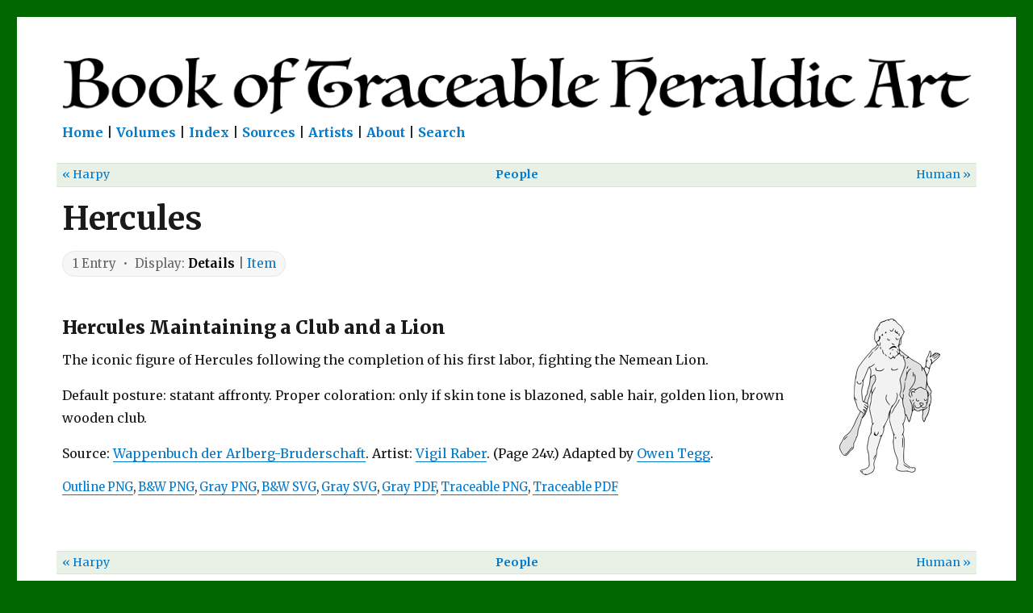

--- FILE ---
content_type: text/html
request_url: https://heraldicart.org/hercules/
body_size: 2473
content:
<html lang="en-US" class="js"><head>
	<meta charset="UTF-8">

    <link rel="dns-prefetch" href="//fonts.googleapis.com">

    <title>Hercules - Traceable Heraldic Art</title>
    <base href="../.">
    <link rel="canonical" href="https://heraldicart.org/hercules/">
    <link rel="icon" type="image/png" href="assets/icon.png">

    <meta name="twitter:card" content="summary" />
    <meta name="twitter:site" content="heraldic_art" />
    <meta name="twitter:creator" content="matthewsimon" />

    <meta property="og:type" content="website" >
    <meta property="og:url" content="https://heraldicart.org/hercules/" >
    <meta property="og:site_name" content="Traceable Heraldic Art" >
    <meta property="og:title" content="Hercules" >
    <meta property="og:description" content=" Hercules Maintaining a Club and a Lion The iconic figure of Hercules following the completion of his first labor, fighting the Nemean Lion. Default posture: statant affronty. Proper coloration: only if skin tone is blazoned, sable hair, golden lion, brown wooden club. Source: Wappenbuch der..." >
    <meta property="og:image" content="https://heraldicart.org/hercules/hercules-maintaining-a-club-and-a-lion.share.jpeg">

	<meta name="viewport" content="width=device-width, initial-scale=1">

    <link href="https://fonts.googleapis.com/css?family=Merriweather%3A400%2C700%2C900%2C400italic%2C700italic%2C900italic%7CMontserrat%3A400%2C700%7CInconsolata%3A400&amp;subset=latin%2Clatin-ext" rel="stylesheet" type="text/css" media="all">
    
    <link href="assets/style.css" mtime="" rel="stylesheet" type="text/css" media="all">

    <link href="assets/botha.css" mtime="" rel="stylesheet" type="text/css" media="all">

    <script src="assets/jquery.js"></script>
    <script src="assets/js.cookie.js"></script>
    <!-- script type="text/javascript" src="https://cdnjs.cloudflare.com/ajax/libs/jquery.lazy/1.7.6/jquery.lazy.min.js"></script -->
    <script src="assets/botha.js"></script>    
</head>
<body class="page page-template-default custom-background wp-custom-logo">
    <div id="page" class="site">
        <div class="site-inner">

            <div id="content" class="site-content" style="padding-top: 3em">

                <div id="primary" class="content-area" style="">
                    <main id="main" class="site-main" role="main" style="margin-bottom: 3em">
		
                        <article class="page type-page status-publish hentry">
                            <header class="entry-header">
                                <p class="site-title"><a href="." rel="home"><img src="assets/title.png" alt="Book Of Traceable Heraldic Art" width="1176" height="78" style="width: 100%; max-width: 100%; height: auto"></a></p>
                                <div class="site-nav">
                                    <a href=".">Home</a> |
                                    <a href="volumes">Volumes</a> |
                                    <a href="terms">Index</a> |
                                    <a href="sources">Sources</a> |
                                    <a href="artists">Artists</a> |
                                    <a href="intro">About</a> |
                                    <a href="#" id="search-link">Search</a>
                                    <form id="search-box" action="search">
                                        <input type="search" placeholder="Search" name="q">
                                        <input type="submit" value="Go &raquo;">
                                    </form>
                                </div>
                
                                
                                                                    <div class="seq-nav clear">
                                    
            <a class="seq-nav-prev" href="harpy/">&laquo; Harpy</a>
         
            <a class="seq-nav-next" href="human/">Human &raquo;</a>
         <a href="people/">People</a>
                                    </div>
                                                                    
                                <h1 class="entry-title">
                                    <a name="title"></a>
                                    Hercules
                                </h1>
                            </header><!-- .entry-header -->
	
                            <div class="entry-content">
                                
                                
                    <p class="sub-nav">
                        1 Entry
                        &nbsp;&bull;&nbsp;
                        Display:
                        <span id="mode-selector">
                            <a href="hercules#" data-mode="default">Details</a>
                        
                            | <a href="hercules#items" data-mode="items">Item</a>
                        
                        </span>
                        
                    </p>
                
                                <div><p></div>
                                <div id="mode-content"> <div id="mode-default"> <div style="clear: both"> <div style="float: right"><div style="display: inline-block; vertical-align: bottom; width: 200px; text-align: center; margin-bottom: 0.5em"><div class="item-image-div"><a href="hercules/hercules-maintaining-a-club-and-a-lion-mono.png"><img loading="lazy" src="hercules/hercules-maintaining-a-club-and-a-lion.png.jpeg" style="padding: 0 0 0; margin: 0 auto"></a></div><div style="margin-top: 0.25em"></div></div></div> <h2 style="margin: 1em 0 0.5em; clear: left;"><a name="hercules-maintaining-a-club-and-a-lion"></a>Hercules Maintaining a Club and a Lion <a class="head-anchor" href="hercules/#hercules-maintaining-a-club-and-a-lion">&sect;</a></h2>  <div><p>The iconic figure of Hercules following the completion of his first labor, fighting the Nemean Lion.<p>Default posture: statant affronty. Proper coloration: only if skin tone is blazoned, sable hair, golden lion, brown wooden club.<p>Source: <a href="wappenbuch-der-arlberg-bruderschaft/">Wappenbuch der Arlberg-Bruderschaft</a>. Artist: <a href="vigil-raber/">Vigil Raber</a>. (Page 24v.) Adapted by <a href="owen-tegg/">Owen Tegg</a>.</div> <div class="asset-links"><a href="hercules/hercules-maintaining-a-club-and-a-lion-outline.png">Outline PNG</a>, <a href="hercules/hercules-maintaining-a-club-and-a-lion-mono.png">B&amp;W PNG</a>, <a href="hercules/hercules-maintaining-a-club-and-a-lion.png">Gray PNG</a>, <a href="hercules/hercules-maintaining-a-club-and-a-lion-mono.svg">B&amp;W SVG</a>, <a href="hercules/hercules-maintaining-a-club-and-a-lion.svg">Gray SVG</a>, <a href="hercules/hercules-maintaining-a-club-and-a-lion-line.pdf">Gray PDF</a>, <a href="hercules/hercules-maintaining-a-club-and-a-lion.pdf.png">Traceable PNG</a>, <a href="hercules/hercules-maintaining-a-club-and-a-lion.pdf">Traceable PDF</a></div> <div style="margin-bottom: 2em"> </div> </div> </div> <div id="mode-items" style="display: none"> <div class="item-assets" style="display: inline-block; vertical-align: top; width: 260px; text-align: center; margin-right: 1em; margin-top: 1em"><h2 style="margin: 1em 0 0.5em"><a name="hercules-maintaining-a-club-and-a-lion"></a>Hercules Maintaining a Club and a Lion</h2><div class="item-asset item-asset-" style="display: inline-block; vertical-align: bottom; width: 200px; text-align: center;"><div class="item-image-div"><a href="hercules/hercules-maintaining-a-club-and-a-lion-mono.png"><img loading="lazy" src="hercules/hercules-maintaining-a-club-and-a-lion.png.jpeg" style="padding: 0 0 0; margin: 0 auto"></a></div><div style="margin-top: 0.25em"><a href="hercules#hercules-maintaining-a-club-and-a-lion" class="item-info">Details &amp; Downloads</a></div></div> </div></div> </div>
                            </div><!-- .entry-content -->

                            <footer class="entry-footer">
                                                                    <div class="seq-nav seq-nav-lower clear">
                                    
            <a class="seq-nav-prev" href="harpy/">&laquo; Harpy</a>
         
            <a class="seq-nav-next" href="human/">Human &raquo;</a>
         <a href="people/">People</a>
                                    </div>
                                                                </footer>
                        </article><!-- #post-## -->

                    </main><!-- .site-main -->
	
                </div><!-- .content-area -->

                <!-- .sidebar .widget-area -->

            </div><!-- .site-content -->

            <footer id="colophon" class="site-footer" role="contentinfo">
                <div class="site-info">
                    <span class="site-title"><a href="." rel="home">Book Of Traceable Heraldic Art</a></span>
                    /
                    <a href="intro">Heraldry Clip Art for SCA Badges and Coats of Arms</a>
                    /
                    <span class="site-terms"><a href="credits">Copyrights</a></span>
                    /
                    <span class="site-terms"><a href="http://blog.heraldicart.org/contact/">Contact</a></span>
                </div><!-- .site-info -->
            </footer><!-- .site-footer -->
        </div><!-- .site-inner -->
        <div id="ac-footer">
            <img src="assets/bear.png" width="46" height="33" style="float: right; margin: -20px 12px -2px 0">
            <a href="intro">An Unofficial Resource for the SCA</a> 
            by 
            <a href="editor">Mathghamhain Ua Ruadháin</a>
        </div>    
    </div><!-- .site -->

</body></html>

--- FILE ---
content_type: text/css
request_url: https://heraldicart.org/assets/botha.css
body_size: 2199
content:
body.custom-background { background-color: #006600; }

body:before, body:after {
    position: static !important;
}

#page { margin-top: 0; }

#ac-header, #ac-footer {
    padding: 2px 8px 3px;
    background: #006600;
    color: #84A500;
    font-weight: bold;
    font-family: Merriweather, Georgia, serif;
    font-size: 15px;
}

#ac-footer {
    text-align: right;
}

@media screen and (min-width: 44.375em) { 
    #ac-header {
        margin-top: -18px;
        margin-bottom: -20px;
        white-space: nowrap;
        overflow: hidden;
    }
    #ac-footer {
        margin-top: -20px;
        margin-bottom: -40px;
        padding-right: 0px;
    }
}

#ac-header {
    line-height: 1.3;
    padding-top: 5px;
    padding-bottom: 7px;
}

#ac-shared-logo {
    float: left; 
    margin: -3px 7px -2px 0
}

#ac-header .shared-title, #ac-header a, #ac-footer a {
    color: #CC3;
    font-weight: bold;
    text-decoration: none;
}

#ac-header a.active,
#ac-header a:hover {
    display: inline-block;
    background: #cc3;
    border-radius: 8px;
    color: #060;
    padding: 0 4px;
}
#ac-header a:hover:not(.active) {
    margin: 0 -4px;
}

.content-area {
    float: none;
    margin-right: 0;
    width: 100%;
}

a { box-shadow: none; }
a.is_current_page { color: black; }

.site-content { padding-right: 4.5455%; }

header.entry-header { 
    margin-right: 0;
    padding-right: 0;
}
footer.entry-footer {
    margin-right: 0;
    font-family: inherit;
    font-size: inherit;
}

.entry-footer a {
    color: #007acc;
}

p.site-title { margin-bottom: 0em; margin-top: 0 !important; }
p.site-title a { color: black; }
p.site-title:hover a { color: #007acc; }

div.site-nav {
    margin-top: 6px;
    margin-bottom: 24px;
    /* font-size: 1.1rem; */
}
div.site-nav a {
    font-weight: bold;
}
div.site-nav a.is_current_page {
	background: #E9F1E7;
	padding: 2px 6px;
	margin: -2px -6px;
	border-radius: 10px;
}

#search-box {
    display: none;
}
#search-box input {
    font-family: Merriweather, Georgia, serif;
    font-size: 15px;
}
#search-box input[type=search] {
    width: 240px;
    padding: 4px 7px;
    margin-bottom: -1px;
}
#search-box input[type=submit] {
    padding: 7px 10px;
    background: #006600;
    margin-bottom: -1px;
}

p.sec-nav { 
    margin: 0em -0.5em 2em;
    /* font-family: Montserrat, "Helvetica Neue", sans-serif; */
    font-size: 95%;
    padding: 0.125em 0.5em;
    background: #E9F1E7;
    border-top: 1px solid #D7E5D3;
    border-bottom: 1px solid #D7E5D3;
}
p.sec-nav a { box-shadow: none; }
p.sec-nav a.is_current_page {
	background: #F4FCF2;
	padding: 2px 4px;
	margin: -2px -4px;
	border-radius: 10px;
}

div.seq-nav { 
    margin: 0.5em -0.5em 1em;
    padding: 0.125em 0.5em;
    background: #E9F1E7;
    border-top: 1px solid #D7E5D3;
    border-bottom: 1px solid #D7E5D3;
    font-size: 90%;
    text-align: center;
    font-weight: bold;
}
div.seq-nav .seq-nav-prev { 
    float: left;
    text-align: left;
    font-weight: normal;
    margin-right: 0.5em;
		max-width: 45%;
}
div.seq-nav .seq-nav-next { 
    float: right;
    text-align: right;
    font-weight: normal;
    margin-left: 0.5em;
		max-width: 45%;
}
div.seq-nav-lower {
    margin-top: 2em;
}

h1.entry-title {
    font-family: Merriweather, Georgia, serif;
}

div.extern-see-also {
    margin-top: -1.75em; 
    margin-bottom: 3.25em; 
    margin-left: 1em;
    margin-right: 1em;
    border: 1px solid #fff;
    background: #F1F1E7;
    padding: 0.25em 0.5em;
    color: #666;
    font-size: 90%;
}

p.sub-nav { 
    margin-top: -1.75em; 
    margin-bottom: 1.75em; 
    font-size: 95%;
    padding: 0.125em 0.75em;
    background: #f7f7f7;
    width: auto;
    display: inline-block;
    border-radius: 15px;
    border: 1px solid #e7e7e7;
    color: #666;
}
p.sub-nav a { box-shadow: none; }
p.sub-nav a.is_current_page { font-weight: bold; }

p.headerizer {
    background: #e7f0f7;
}

.mode-content {
    margin-bottom: 2em;
}

.entry-content h2,
.entry-content h2:first-child {
    font-size: 23px;
    font-size: 1.4375rem;
    line-height: 1.2173913043;
    margin-top: 2.4347826087em;
    margin-bottom: 1.2173913043em;
}

.entry-content h3 {
    font-size: 19px;
    font-size: 1.1875rem;
    line-height: 1.1052631579;
    margin-top: 2.9473684211em;
    margin-bottom: 1.473684211em;
}

div.entry-content { margin-right: 0; }

.head-anchor { box-shadow: none !important; }

@media (hover: hover) {
    .head-anchor { display: none; }
    h2:hover .head-anchor,
    h3:hover .head-anchor { display: inline; }
}

p { margin-bottom: 1em }
.indented { 
    margin-bottom: 0.25em; 
    margin-left: 2em; 
    text-indent: -2em; 
}

div.asset-links {
    margin-top: 0.25em;
    font-size: 92%;
}

/*** Tables of Contents ***/

ul.toc {
    /* margin-right: 20%; */
    max-width: 45em;
    padding: 0;
    overflow-x: hidden;
    list-style: none
}

ul.toc li.section {
    font-weight: bold;
    margin-top: 1em;
}

ul.toc li.item {
    clear: both;
}

ul.toc li.item:before {
    float: left;
    width: 0;
    white-space: nowrap;
    content:    ". . . . . . . . . . . . . . . . . . . . "
                ". . . . . . . . . . . . . . . . . . . . "
                ". . . . . . . . . . . . . . . . . . . . "
                ". . . . . . . . . . . . . . . . . . . . "
                ". . . . . . . . . . . . . . . . . . . . "
}

ul.toc li.item span:first-child {
    padding-right: 0.33em;
    background: white
}

ul.toc li.item span + span {
    float: right;
    padding-left: 0.33em;
    background: white
}

ul.toc li.item .asset-links {
    display: none;
}
ul.toc li.item:hover .asset-links {
    display: inline;
}

/*** Reference Tables ***/

table.reference-table { border: 0; table-layout: auto; }
table.reference-table th,
table.reference-table td { border: 0; vertical-align: top;}

/*** Flagged Items ***/

.item-image-div {
    position: relative;
}

.item-image-unregistrable {
    position: absolute;
    top: 0;
    width: 100%;
    height: 100%;
    background: url("data:image/svg+xml;utf8,%3Csvg xmlns='http://www.w3.org/2000/svg' version='1.1' preserveAspectRatio='none' viewBox='0 0 100 100'%3E%3Cpath d='M100 0 L0 100' stroke='%23D60000' stroke-width='4'%3E%3C/path%3E%3C/svg%3E");
    background-repeat: no-repeat;
    background-position: center center;
    background-size: 100% 100%, auto;
}

.item-image-sfpp,
.item-image-style,
.item-image-problematic {
    position: absolute;
    top: 0;
    width: 100%;
    height: 100%;
    background-repeat: no-repeat;
    background-position: top right;
}

.item-image-sfpp {
    background-image: url("/assets/sfcp.png");
    background-size: 42px 23px;
}

.item-image-style {
    background-image: url("/assets/style.png");
    background-size: 42px 23px;
}
.item-image-problematic {
    background-image: url("/assets/problematic.png");
    background-size: 60px 23px;
}

span.text-unregistrable,
span.text-sfpp,
span.text-style,
span.text-problematic {
    font-weight: bold;
    color: #D60000;
}

/*** Google Search ***/

#page .gsc-control-cse {
    box-sizing: content-box;
    padding: 0;
}

#page .gsc-control-cse,
#page .gsc-control-cse .gsc-table-result {
    font-family: Merriweather, Georgia, serif;
    font-size: 16px;
    font-size: 1rem;
}

#page .gsc-control-cse table {
    table-layout: initial;
    border: none;
    margin: 0;
}

#page .gsc-control-cse .gsc-input-box {
    height: 38px;
}

#page .gsc-control-cse a {
    box-shadow: none;
}

#page .gsc-control-cse .gsc-table-result,
#page .gsc-control-cse td {
    border: none;
    border-width: 0;
}

#page .gsc-control-cse .gsc-result .gs-title {
    height: auto;
}
#page .gsc-control-cse .gsc-result div.gs-web-image-box a.gs-image {
    display: inline-block;
}

#page .gsc-control-cse .gsc-table-cell-thumbnail {
    width: 70px;
}


--- FILE ---
content_type: text/plain
request_url: https://www.google-analytics.com/j/collect?v=1&_v=j102&a=473872361&t=pageview&_s=1&dl=https%3A%2F%2Fheraldicart.org%2Fhercules%2F&ul=en-us%40posix&dt=Hercules%20-%20Traceable%20Heraldic%20Art&sr=1280x720&vp=1280x720&_u=IEBAAEABAAAAACAAI~&jid=524890378&gjid=1743304136&cid=1850997002.1764611845&tid=UA-91408673-1&_gid=114149172.1764611845&_r=1&_slc=1&z=745379480
body_size: -450
content:
2,cG-JCH1WJ76Z6

--- FILE ---
content_type: text/javascript
request_url: https://heraldicart.org/assets/botha.js
body_size: 1520
content:
$( function () {

    /* Active link highlight */
        
    var loc = window.location + '';
    loc = loc.replace(/[#].*/, '');
    // console.log( "Current loc: " + loc );
    $('a').each( function () {
        // console.log( "Link href: " + this.href );
        if ( this.href == loc ) {
            $( this ).addClass('is_current_page')
        }
    } );
    
    
    /* Lazy image loader */
    
    // $('img[data-src]').Lazy({ 
    //     threshold: 10,
    //     visibleOnly: true, 
    //     beforeLoad: function(element) {
    //         console.log( 'lazy beforeLoad: ' + element.data('src') );
    //     },
    // });
    
    
    $('#search-link').on('click', function () {
        $('#search-link').hide();
        $('#search-box').css('display', 'inline');
        $('#search-box input[name="q"]').focus();
        return false;
    } );
    
    /* Prev-next centering */
    
    function center_seq_nav() {
        $('.seq-nav').each( function () {
            var nav = $( this );
            var prev = nav.find('.seq-nav-prev');
            var next = nav.find('.seq-nav-next');
            var prev_width = prev.width();
            var next_width = next.width();
            if ( ! prev_width ) {
                return 
            } else if ( prev_width < next_width ) {
                prev.width( next_width )
            } else if ( prev_width > next_width ) {
                next.width( prev_width )
            }
        } );
    }
    
    setTimeout( center_seq_nav, 10 );
    setTimeout( center_seq_nav, 100 );
    setTimeout( center_seq_nav, 1000 );

    var field_shapes = {
        'device': 1,
        'badge': 1,
        'lozenge': 1,
        'round': 1,
        'heart': 1
    };
    
    /* Content mode switcher */
    
    var content= $('#mode-content');
    
    var search = window.location.search.substring(1);
    if ( search == 'items' || search == 'pages' || search == 'default' || search == 'device' || search == 'badge' ) {
        window.location = window.location.pathname + '#' + search;
    }

    var hash = window.location.hash.substring(1);
    var hash_mode = field_shapes[ hash ] ? 'items' : ( hash == 'pages' || hash == 'items' ) ? hash : hash ? 'default' : null;
    var hash_dorb = field_shapes[ hash ] ? hash : null;

    var mode_selector = $('#mode-selector');
    if ( mode_selector.length ) {
        function toggle_mode_link () {
            var link = $( this );
            var mode = link.data('mode');
            Cookies.set('last_mode', mode);
            mode_selector.children('.is_current_page').removeClass('is_current_page');
            link.addClass('is_current_page');
            content.children().hide();
            content.children('#mode-' + mode).show();
            return false;
        }
        var last_mode = Cookies.get('last_mode') || 'default';
        var start_mode = hash_mode ? mode_selector.children('[data-mode="' + hash_mode + '"]').get(0) : mode_selector.children('[data-mode="' + last_mode + '"]').get(0) || mode_selector.children('[data-mode]').get(0);
        toggle_mode_link.call(start_mode);
        mode_selector.on('click', 'a', toggle_mode_link );
        
        $('a.item-info').on('click', function () {
            toggle_mode_link.call( mode_selector.children('[data-mode="default"]') );
            window.location.href = window.location.pathname + this.hash;
            return false;
        });
    }
    
    var dorb_selector = $('#dorb-selector');
    if ( dorb_selector.length ) {
        function toggle_dorb_link () {
            var link = $( this );
            var dorb = link.data('dorb');
            Cookies.set('last_dorb', dorb);
            dorb_selector.children('.is_current_page').removeClass('is_current_page');
            link.addClass('is_current_page');
            content.find('.item-dandb').each( function () {
                var item = $( this );
                item.show();
                item.children('.item-asset').hide();
                var selected = item.children('.item-asset-' + dorb);
                if ( selected.length ) {
                    selected.show();
                } else {
                    item.hide()
                }                
            } );
            return false;
        }
        var last_dorb = Cookies.get('last_dorb') || 'device';
        var start_dorb = hash_dorb ? dorb_selector.children('[data-dorb="' + hash_dorb + '"]').get(0) : dorb_selector.children('[data-dorb="' + last_dorb + '"]').get(0) || dorb_selector.children('[data-dorb]').get(0);
        toggle_dorb_link.call(start_dorb);
        dorb_selector.on('click', 'a', toggle_dorb_link );
    }


    /* Google Analytics */
    
    (function(i,s,o,g,r,a,m){i['GoogleAnalyticsObject']=r;i[r]=i[r]||
    function(){(i[r].q=i[r].q||[]).push(arguments)},
    i[r].l=1*new Date();a=s.createElement(o),
    m=s.getElementsByTagName(o)[0];a.async=1;
    a.src=g;m.parentNode.insertBefore(a,m)
    })(window,document,'script',
        'https://www.google-analytics.com/analytics.js','ga');
    ga('create', 'UA-91408673-1', 'auto');
    ga('send', 'pageview');
} );
